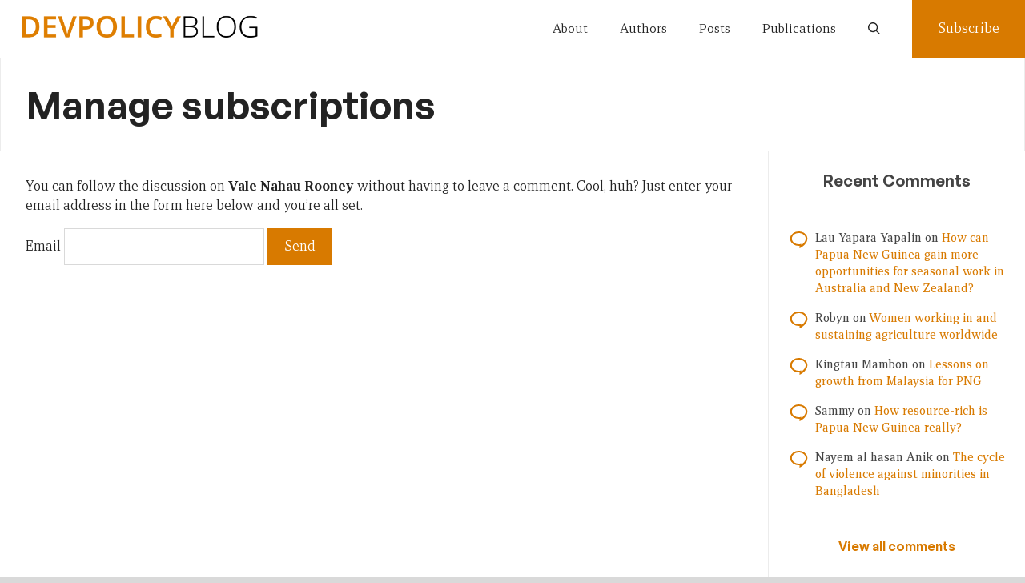

--- FILE ---
content_type: text/css
request_url: https://devpolicy.org/wp-content/themes/devpolicy/css/fonts.css?ver=6.9
body_size: 765
content:
/**
* @license
*
* Font Family: General Sans
* Designed by: Frode Helland
* URL: https://www.fontshare.com/fonts/general-sans
* © 2024 Indian Type Foundry
*
* General Sans Extralight 
* General Sans ExtralightItalic 
* General Sans Light 
* General Sans LightItalic 
* General Sans Regular 
* General Sans Italic 
* General Sans Medium 
* General Sans MediumItalic 
* General Sans Semibold 
* General Sans SemiboldItalic 
* General Sans Bold 
* General Sans BoldItalic 
* General Sans Variable (Variable font)
* General Sans VariableItalic (Variable font)

*
*/
@font-face {
  font-family: 'GeneralSans';
  src: url('/wp-content/themes/devpolicy/fonts/GeneralSans-Extralight.woff2') format('woff2'),
       url('/wp-content/themes/devpolicy/fonts/GeneralSans-Extralight.woff') format('woff'),
       url('/wp-content/themes/devpolicy/fonts/GeneralSans-Extralight.ttf') format('truetype');
  font-weight: 200;
  font-display: swap;
  font-style: normal;
}
@font-face {
  font-family: 'GeneralSans';
  src: url('/wp-content/themes/devpolicy/fonts/GeneralSans-ExtralightItalic.woff2') format('woff2'),
       url('/wp-content/themes/devpolicy/fonts/GeneralSans-ExtralightItalic.woff') format('woff'),
       url('/wp-content/themes/devpolicy/fonts/GeneralSans-ExtralightItalic.ttf') format('truetype');
  font-weight: 200;
  font-display: swap;
  font-style: italic;
}
@font-face {
  font-family: 'GeneralSans';
  src: url('/wp-content/themes/devpolicy/fonts/GeneralSans-Light.woff2') format('woff2'),
       url('/wp-content/themes/devpolicy/fonts/GeneralSans-Light.woff') format('woff'),
       url('/wp-content/themes/devpolicy/fonts/GeneralSans-Light.ttf') format('truetype');
  font-weight: 300;
  font-display: swap;
  font-style: normal;
}
@font-face {
  font-family: 'GeneralSans';
  src: url('/wp-content/themes/devpolicy/fonts/GeneralSans-LightItalic.woff2') format('woff2'),
       url('/wp-content/themes/devpolicy/fonts/GeneralSans-LightItalic.woff') format('woff'),
       url('/wp-content/themes/devpolicy/fonts/GeneralSans-LightItalic.ttf') format('truetype');
  font-weight: 300;
  font-display: swap;
  font-style: italic;
}
@font-face {
  font-family: 'GeneralSans';
  src: url('/wp-content/themes/devpolicy/fonts/GeneralSans-Regular.woff2') format('woff2'),
       url('/wp-content/themes/devpolicy/fonts/GeneralSans-Regular.woff') format('woff'),
       url('/wp-content/themes/devpolicy/fonts/GeneralSans-Regular.ttf') format('truetype');
  font-weight: 400;
  font-display: swap;
  font-style: normal;
}
@font-face {
  font-family: 'GeneralSans';
  src: url('/wp-content/themes/devpolicy/fonts/GeneralSans-Italic.woff2') format('woff2'),
       url('/wp-content/themes/devpolicy/fonts/GeneralSans-Italic.woff') format('woff'),
       url('/wp-content/themes/devpolicy/fonts/GeneralSans-Italic.ttf') format('truetype');
  font-weight: 400;
  font-display: swap;
  font-style: italic;
}
@font-face {
  font-family: 'GeneralSans';
  src: url('/wp-content/themes/devpolicy/fonts/GeneralSans-Medium.woff2') format('woff2'),
       url('/wp-content/themes/devpolicy/fonts/GeneralSans-Medium.woff') format('woff'),
       url('/wp-content/themes/devpolicy/fonts/GeneralSans-Medium.ttf') format('truetype');
  font-weight: 500;
  font-display: swap;
  font-style: normal;
}
@font-face {
  font-family: 'GeneralSans';
  src: url('/wp-content/themes/devpolicy/fonts/GeneralSans-MediumItalic.woff2') format('woff2'),
       url('/wp-content/themes/devpolicy/fonts/GeneralSans-MediumItalic.woff') format('woff'),
       url('/wp-content/themes/devpolicy/fonts/GeneralSans-MediumItalic.ttf') format('truetype');
  font-weight: 500;
  font-display: swap;
  font-style: italic;
}
@font-face {
  font-family: 'GeneralSans';
  src: url('/wp-content/themes/devpolicy/fonts/GeneralSans-Semibold.woff2') format('woff2'),
       url('/wp-content/themes/devpolicy/fonts/GeneralSans-Semibold.woff') format('woff'),
       url('/wp-content/themes/devpolicy/fonts/GeneralSans-Semibold.ttf') format('truetype');
  font-weight: 600;
  font-display: swap;
  font-style: normal;
}
@font-face {
  font-family: 'GeneralSans';
  src: url('/wp-content/themes/devpolicy/fonts/GeneralSans-SemiboldItalic.woff2') format('woff2'),
       url('/wp-content/themes/devpolicy/fonts/GeneralSans-SemiboldItalic.woff') format('woff'),
       url('/wp-content/themes/devpolicy/fonts/GeneralSans-SemiboldItalic.ttf') format('truetype');
  font-weight: 600;
  font-display: swap;
  font-style: italic;
}
@font-face {
  font-family: 'GeneralSans';
  src: url('/wp-content/themes/devpolicy/fonts/GeneralSans-Bold.woff2') format('woff2'),
       url('/wp-content/themes/devpolicy/fonts/GeneralSans-Bold.woff') format('woff'),
       url('/wp-content/themes/devpolicy/fonts/GeneralSans-Bold.ttf') format('truetype');
  font-weight: 700;
  font-display: swap;
  font-style: normal;
}
@font-face {
  font-family: 'GeneralSans';
  src: url('/wp-content/themes/devpolicy/fonts/GeneralSans-BoldItalic.woff2') format('woff2'),
       url('/wp-content/themes/devpolicy/fonts/GeneralSans-BoldItalic.woff') format('woff'),
       url('/wp-content/themes/devpolicy/fonts/GeneralSans-BoldItalic.ttf') format('truetype');
  font-weight: 700;
  font-display: swap;
  font-style: italic;
}
/**
* This is a variable font
* You can control variable axes as shown below:
* font-variation-settings: wght 700.0;
*
* available axes:
'wght' (range from 200.0 to 700.0
*/
@font-face {
  font-family: 'GeneralSans-Variable';
  src: url('/wp-content/themes/devpolicy/fonts/GeneralSans-Variable.woff2') format('woff2'),
       url('/wp-content/themes/devpolicy/fonts/GeneralSans-Variable.woff') format('woff'),
       url('/wp-content/themes/devpolicy/fonts/GeneralSans-Variable.ttf') format('truetype');
  font-weight: 200 700;
  font-display: swap;
  font-style: normal;
}
/**
* This is a variable font
* You can control variable axes as shown below:
* font-variation-settings: wght 700.0;
*
* available axes:
'wght' (range from 200.0 to 700.0
*/
@font-face {
  font-family: 'GeneralSans-VariableItalic';
  src: url('/wp-content/themes/devpolicy/fonts/GeneralSans-VariableItalic.woff2') format('woff2'),
       url('/wp-content/themes/devpolicy/fonts/GeneralSans-VariableItalic.woff') format('woff'),
       url('/wp-content/themes/devpolicy/fonts/GeneralSans-VariableItalic.ttf') format('truetype');
  font-weight: 200 700;
  font-display: swap;
  font-style: italic;
}
/**
 * @license
 *
 * Font Family: Recia
 * Designed by: Carlos de Toro
 * URL: https://www.fontshare.com/fonts/recia
 * © 2024 Indian Type Foundry
 *
 * Font Styles:
 * Recia Variable(Variable font)
 * Recia Variable Italic(Variable font)
 * Recia Light
 * Recia Light Italic
 * Recia Regular
 * Recia Italic
 * Recia Medium
 * Recia Medium Italic
 * Recia Semibold
 * Recia Semibold Italic
 * Recia Bold
 * Recia Bold Italic
 *
*/


/**
* This is a variable font
* You can controll variable axes as shown below:
* font-variation-settings: 'wght' 300.0 'wght' 700.0;
*
* available axes:

* 'wght' (range from 300.0 to 700.0)

* 'wght' (range from 300.0 to 700.0)

*/

@font-face {
  font-family: 'Recia-Variable';
  src: url('/wp-content/themes/devpolicy/fonts/Recia-Variable.woff2') format('woff2'),
       url('/wp-content/themes/devpolicy/fonts/Recia-Variable.woff') format('woff'),
       url('/wp-content/themes/devpolicy/fonts/Recia-Variable.ttf') format('truetype');
       font-weight: 300 700;
       font-display: swap;
       font-style: normal;
}


/**
* This is a variable font
* You can controll variable axes as shown below:
* font-variation-settings: 'wght' 300.0 'wght' 700.0;
*
* available axes:

* 'wght' (range from 300.0 to 700.0)

* 'wght' (range from 300.0 to 700.0)

*/

@font-face {
  font-family: 'Recia-Variable';
  src: url('/wp-content/themes/devpolicy/fonts/Recia-VariableItalic.woff2') format('woff2'),
       url('/wp-content/themes/devpolicy/fonts/Recia-VariableItalic.woff') format('woff'),
       url('/wp-content/themes/devpolicy/fonts/Recia-VariableItalic.ttf') format('truetype');
       font-weight: 300 700;
       font-display: swap;
       font-style: italic;
}


@font-face {
  font-family: 'Recia';
  src: url('/wp-content/themes/devpolicy/fonts/Recia-Light.woff2') format('woff2'),
       url('/wp-content/themes/devpolicy/fonts/Recia-Light.woff') format('woff'),
       url('/wp-content/themes/devpolicy/fonts/Recia-Light.ttf') format('truetype');
       font-weight: 300;
       font-display: swap;
       font-style: normal;
}


@font-face {
  font-family: 'Recia';
  src: url('/wp-content/themes/devpolicy/fonts/Recia-LightItalic.woff2') format('woff2'),
       url('/wp-content/themes/devpolicy/fonts/Recia-LightItalic.woff') format('woff'),
       url('/wp-content/themes/devpolicy/fonts/Recia-LightItalic.ttf') format('truetype');
       font-weight: 300;
       font-display: swap;
       font-style: italic;
}


@font-face {
  font-family: 'Recia';
  src: url('/wp-content/themes/devpolicy/fonts/Recia-Regular.woff2') format('woff2'),
       url('/wp-content/themes/devpolicy/fonts/Recia-Regular.woff') format('woff'),
       url('/wp-content/themes/devpolicy/fonts/Recia-Regular.ttf') format('truetype');
       font-weight: 400;
       font-display: swap;
       font-style: normal;
}


@font-face {
  font-family: 'Recia';
  src: url('/wp-content/themes/devpolicy/fonts/Recia-Italic.woff2') format('woff2'),
       url('/wp-content/themes/devpolicy/fonts/Recia-Italic.woff') format('woff'),
       url('/wp-content/themes/devpolicy/fonts/Recia-Italic.ttf') format('truetype');
       font-weight: 400;
       font-display: swap;
       font-style: italic;
}


@font-face {
  font-family: 'Recia';
  src: url('/wp-content/themes/devpolicy/fonts/Recia-Medium.woff2') format('woff2'),
       url('/wp-content/themes/devpolicy/fonts/Recia-Medium.woff') format('woff'),
       url('/wp-content/themes/devpolicy/fonts/Recia-Medium.ttf') format('truetype');
       font-weight: 500;
       font-display: swap;
       font-style: normal;
}


@font-face {
  font-family: 'Recia';
  src: url('/wp-content/themes/devpolicy/fonts/Recia-MediumItalic.woff2') format('woff2'),
       url('/wp-content/themes/devpolicy/fonts/Recia-MediumItalic.woff') format('woff'),
       url('/wp-content/themes/devpolicy/fonts/Recia-MediumItalic.ttf') format('truetype');
       font-weight: 500;
       font-display: swap;
       font-style: italic;
}


@font-face {
  font-family: 'Recia';
  src: url('/wp-content/themes/devpolicy/fonts/Recia-Semibold.woff2') format('woff2'),
       url('/wp-content/themes/devpolicy/fonts/Recia-Semibold.woff') format('woff'),
       url('/wp-content/themes/devpolicy/fonts/Recia-Semibold.ttf') format('truetype');
       font-weight: 600;
       font-display: swap;
       font-style: normal;
}


@font-face {
  font-family: 'Recia';
  src: url('/wp-content/themes/devpolicy/fonts/Recia-SemiboldItalic.woff2') format('woff2'),
       url('/wp-content/themes/devpolicy/fonts/Recia-SemiboldItalic.woff') format('woff'),
       url('/wp-content/themes/devpolicy/fonts/Recia-SemiboldItalic.ttf') format('truetype');
       font-weight: 600;
       font-display: swap;
       font-style: italic;
}


@font-face {
  font-family: 'Recia';
  src: url('/wp-content/themes/devpolicy/fonts/Recia-Bold.woff2') format('woff2'),
       url('/wp-content/themes/devpolicy/fonts/Recia-Bold.woff') format('woff'),
       url('/wp-content/themes/devpolicy/fonts/Recia-Bold.ttf') format('truetype');
       font-weight: 700;
       font-display: swap;
       font-style: normal;
}


@font-face {
  font-family: 'Recia';
  src: url('/wp-content/themes/devpolicy/fonts/Recia-BoldItalic.woff2') format('woff2'),
       url('/wp-content/themes/devpolicy/fonts/Recia-BoldItalic.woff') format('woff'),
       url('/wp-content/themes/devpolicy/fonts/Recia-BoldItalic.ttf') format('truetype');
       font-weight: 700;
       font-display: swap;
       font-style: italic;
}




--- FILE ---
content_type: text/css
request_url: https://devpolicy.org/wp-content/themes/devpolicy/style.css?ver=1753839080
body_size: 5877
content:
/*
 Theme Name:   devpolicy
 Theme URI:    https://futuretheory.co
 Description:  Custom theme developed for Devpolicy Blog by Futuretheory
 Author:       Futuretheory
 Author URI:   https://futuretheory.co
 Template:     generatepress
 Version:      0.1
*/
/* General */
body *{
	box-sizing: border-box;

}
a img{
	display:block;
}
.site-content .content-area{
	box-shadow: inset -0.5px 0 0 0 rgba(0, 0, 0, 0.15);
}
.page-hero{
	box-shadow: inset 0 -0.5px 0 0.5px rgba(0, 0, 0, 0.15);
}
.page-hero a:hover, .page-hero a:focus{
	text-decoration:none;
}
/* .entry-content .alignwide{
    margin-left: -32px;
    width: calc(100% + 64px);
    max-width: calc(100% + 64px);
} */
img.tableau-viz-fallback-image, p.tableau-viz-fallback-image-container {
    display: none;
}

#vizContainer, .vizContainer {
    min-height: 100px;
    margin-bottom: 20px;
}

p + #vizContainer, p + .vizContainer {
    margin-top: -16px;
}

#vizContainer iframe, .vizContainer iframe {
    width: 100% !important;
}

iframe.datawrapper-chart {
    margin-bottom: 1.5em;
}

img.datawrapper-chart-fallback-image {
    display: none;
}
.wp-block-button__link:hover{
	text-decoration:none;
}

#slb_viewer_wrap .slb_theme_slb_default .slb_data_title, #slb_viewer_wrap .slb_theme_slb_default .slb_group_status{
	font-family:Recia!important;
	font-size: 18px!important;
    font-weight: 600!important;
}





/* Header */

header .header-widget .button{
	padding:24px 32px;
}
.site-header{
	border-bottom: 0.5px solid #444!important;
}
.header-slider .slick-track{
	display:flex;
}
.header-slider .slider{
	height:unset;
}
.header-slider .slider .slider-container{
	display:grid;
	grid-template-columns:1fr 1fr;
	height:100%
}
.header-slider .slider .text{
	padding:32px 24px;
/* 	border-left: 0.5px solid #444; */
}
.header-slider .slider .text h2{
	font-size: 56px;
}
.header-slider .slider .text .date{
	text-transform: uppercase;
	font-family:GeneralSans;
	font-size: 14px;
	font-weight: 500;
	line-height: 150%; 
	margin-bottom:8px;
	color:var(--contrast-3);
}
.header-slider .slider .text .author{
	font-family: Recia;
	font-size: 16px;
	font-style: italic;
	font-weight: 500;
	line-height: 150%; 
	margin-bottom:56px;
	color:var(--contrast-3);
}
.header-slider .slider .image a img{
	display:block;
	object-fit: cover;
    height: 100%;
	width:100%;
	aspect-ratio: 1024 / 608;
    object-position: top;
}
.slider-nav{
	border-top: 0.5px solid rgba(0, 0, 0, 0.15);
}

.slider-nav a{
	padding:16px 24px;
	font-family:GeneralSans;
	font-size: 20px;
	font-weight: 600;
	line-height: 130%;
	box-shadow: inset -1px 0 0 0 rgba(0, 0, 0, 0.15);
	color:var(--contrast-3);
}
.slider-nav a:hover{
	background: radial-gradient(ellipse 100% 100% at center bottom, rgba(216,122,0,0.5550595238095238) 0%, rgba(227,159,71,0.6054796918767507) 20%, rgba(235,187,125,0.577468487394958) 30%, rgba(255,255,255,1) 60%);
	color: var(--accent);
}

.slider-nav a.slick-current .nav-button, .slider-nav a:hover .nav-button{
	color: var(--accent);
}
.slider-nav .slick-track{
	display: grid;
    grid-template-columns: 1fr 1fr 1fr 1fr;
}
.slider-nav .slick-track:before, .slider-nav .slick-track:after{
	content:none;
}
/* Sidebar */
.widget-area .inside-right-sidebar .widget{
	margin-bottom:0;
}
.widget-area .inside-right-sidebar .widget:has(h4){
	border-top:0.5px solid var(--contrast-4);
	border-bottom:0.5px solid var(--contrast-4);
}
.widget-area .inside-right-sidebar .widget:has(h5){
	padding-top:0;
}
.widget-area .inside-right-sidebar .widget:last-child{
	border-bottom:0.5px solid var(--contrast-4);
}
.widget-area .inside-right-sidebar .widget:has(h4){
	background:#F4F4F4;
	background:#E0E0E0;
}
.wp-block-latest-comments__comment-meta{
	font-size:14px;
	font-weight:500;
	color:var(--contrast-3);
	line-height: 150%;
	position:relative;
	padding-left:34px;
	cursor:text;
}

.wp-block-latest-comments__comment-meta:before{
    content: "";
    width:26px;
	height:24px;
	background-image:url("/wp-content/themes/devpolicy/img/comment.svg");
    margin: 0;
    position: absolute;
    top: 0;
    left: 0;
}
.widget .wp-block-latest-comments__comment-meta .wp-block-latest-comments__comment-author{
	color:var(--contrast-3); 
	pointer-events:none;
	
}
.wp-block-latest-comments__comment-meta .wp-block-latest-comments__comment-link{
	cursor:pointer;
}
.eo-events.eo-events-widget .eo-event-future{
	color: var(--contrast-3);
	text-align: center;
	font-family: "GeneralSans";
	font-size: 14px;
	font-style: normal;
	font-weight: 500;
	line-height: 150%; 
	margin-bottom:20px;
}
.eo-events.eo-events-widget .eo-event-future div{
	margin-top:4px;
}
.eo-events.eo-events-widget .eo-event-future a{
	font-size: 16px;
	font-weight: 600;
	line-height: 130%; 
	color:var(--accent); 	
	text-transform: uppercase;
}
.mobile-menu-control-wrapper .menu-toggle, .mobile-menu-control-wrapper .menu-toggle:hover, .mobile-menu-control-wrapper .menu-toggle:focus, .has-inline-mobile-toggle #site-navigation.toggled{
	background:transparent;
}

/* Footer */
.footer-widgets-container .inside-footer-widgets .footer-widget-1{
	flex:8 1 0;
}
.footer-widgets-container .inside-footer-widgets .footer-widget-1 .wp-block-button__link{
	border-width: 1px;
	background-color:transparent;
}
.footer-widgets-container .inside-footer-widgets .footer-widget-1 .wp-block-button__link:hover{
	border-color: var(--accent);
	background-color:var(--accent);
	color:#fff;
}
.footer-widgets-container .inside-footer-widgets .footer-widget-2{
	flex:3 1 0;
}
.footer-widgets-container .inside-footer-widgets .footer-widget-2 .inner-padding{
	padding-left:90px;
}
.footer-widgets-container .inside-footer-widgets .footer-widget-3{
	flex:3 1 0;
}

.footer-widgets-container .inside-footer-widgets .footer-widget-4{
	flex:2 1 0;
}


.footer-widgets-container .inside-footer-widgets div:not(:first-child){
	font-family: "GeneralSans";
	font-size: 14px;
	line-height: 150%; 
}

.site-info .inside-site-info{
	font-family: "GeneralSans";
	font-size: 14px;
	font-style: normal;
	line-height: 150%;
	justify-content: flex-start;
	flex-wrap: wrap;
}


/* 404 page */
.error404 .site-main .inside-article{
	padding:32px 24px;
}




/* Home blog page */
.home.blog .site-content{
	padding:0;
	box-shadow:0 0.5px 0 0.5px rgba(0, 0, 0, 0.15);
}
.home.blog .site-content .is-right-sidebar{
/* 	box-shadow: 0.5px 0 0 0 rgba(0, 0, 0, 0.15); */
}
.home.blog .site-content .content-area{
	
}
.home.blog .site-content .content-area .placeholder{
	padding:32px 24px;
	box-shadow: inset -0.5px -0.5px 0 0 rgba(0, 0, 0, 0.15);
}
.home.blog .site-content .content-area .placeholder .banner{
	background:var(--accent);
	height: 90px;
	width:100%;
}
.site-content .site-main:has(> .post-card){
	display:grid;
	grid-template-columns:1fr 1fr 1fr;	
	overflow:hidden;
}

.site-content .site-main > .post-card{
	padding:24px;
	position: relative;
	background-color: #fff;
	margin-bottom:0;
	box-shadow:inset -0.5px -0.5px 0 0px rgba(0, 0, 0, 0.15);
}

.site-content .site-main > .post-card:before,
.site-content .site-main > .post-card:after {
    content: '';
    position: absolute;
	background-color: var(--contrast-4); 
    z-index: 1;
}
/* .site-content .site-main > .post-card:after{
  width: 100vw;
  height: 0.5px;
  left: 0;
  bottom: 0.5px;
}
.site-content .site-main > .post-card:before{
  width: 0.5px;
  height: 100vh;
  right: -0.5px;
  top: 0;
} */
/* .site-content .site-main > .post-card:after{
	inline-size: 100vw;
  	block-size: 1px;
  	inset-inline-start: 0;
  	inset-block-start: 0;
}
.site-content .site-main > .post-card:before{
	inline-size: 1px;
  	block-size: 100vh;
  	inset-block-start: 0;
  	inset-inline-start: 0;
} */
.site-content .site-main > .post-card .post-image{
	margin-bottom:16px;
}
.site-content .site-main > .post-card .post-image a img, .post-container .post-card .post-image a img{
	display:block;
	aspect-ratio: 702 / 455;
    object-fit: cover;
}

.site-content .site-main > .post-card .post-date{
	font-family: "GeneralSans";
	font-size: 14px;
	font-style: normal;
	font-weight: 500;
	line-height: 150%; 
	text-transform: uppercase;
	color:var(--contrast-3);
}
.site-content .site-main > .post-card .post-title{
	font-family: "GeneralSans";
	font-size: 20px;
	font-style: normal;
	font-weight: 600;
	line-height: 130%;	
	margin:8px 0 16px;
}
.site-content .site-main > .post-card .post-title a{
	color:var(--contrast);
}
.site-content .site-main > .post-card .post-title a:hover{
	color:var(--accent);
}
.site-content .site-main > .post-card .post-author{
	font-size: 14px;
	font-style: italic;
	font-weight: 500;
	color:var(--contrast-3);
}
.content-area .more-post{
	padding:16px 0;
	display: flex;
    justify-content: center;
	box-shadow:inset -0.5px 0 0 0 rgba(0, 0, 0, 0.15)
}
.content-area .more-post:has(.facetwp-hidden){
	display:none;
}
.content-area .more-post a{
	text-align:center;
	font-family: "GeneralSans";
	font-size: 16px;
	font-weight: 600;
	line-height: 150%; 
	text-decoration-line: underline;
	text-underline-offset: 4px;
}
.content-area .more-post .facetwp-facet{
	margin-bottom:0;
}
.content-area .more-post .facetwp-facet button{
	color: #D87A00;
	padding:0;
    background-color: transparent ;
	font-family: "GeneralSans";
	font-weight: 600;
	line-height: 150%; 
	text-decoration-line: underline;
	text-underline-offset: 4px;
	border:none;
}
.content-area .more-post .facetwp-facet button:hover{
	 color: var(--contrast-2);
}
   
/* Single Post Page */
.site-content{
	box-shadow: 0 0.5px 0 0.5px rgba(0, 0, 0, 0.15);
}
.single .content-area{
	max-width:848px;
	margin:0 auto;
	border-left:0.5px solid var(--contrast-4);
	border-right:0.5px solid var(--contrast-4);
}
.single .inside-article .entry-header{
	padding:24px;
}
.single-post .inside-article .entry-header .date{
	font-family: "GeneralSans";
	font-size: 14px;
	font-style: normal;
	font-weight: 500;
	line-height: 150%;
	text-transform: uppercase;
	margin-top:16px;
	color:var(--contrast-3);
}
.single-post .inside-article .entry-header h1{
	font-size: 48px;
	font-style: normal;
	font-weight: 600;
	line-height: 120%; 
}
.single-post .inside-article .author-box-top{
	display:flex;
	flex-wrap:wrap;
}
.single-post .inside-article .author-box-top .author{
	display:flex;
	padding:0 0 16px 24px;
	align-items: center;
	flex-basis: 50%;
}

.author .author-title{
	font-family: "GeneralSans";
	font-size: 16px;
	font-style: normal;
	font-weight: 600;
	line-height: 130%;
	color: var(--accent);
	margin-bottom:4px;
}
.author .author-position{
	font-family: Recia;
	font-size: 14px;
	font-style: normal;
	font-weight: 500;
	line-height: 130%; 
	margin-bottom:0;
}
.author .data-image{
	display: flex;
    align-items: center;
}
.single-post .inside-article .author-box-top .author img{
	border-radius:100px;
	margin-right:16px;
}
.single-post .inside-article .featured-image{
	margin-bottom:24px;

}
.single-post .inside-article .featured-image .meta-image{
	line-height:1.5;
	text-align:center;
	font-style:italic;
    font-size: 15px;
    margin-top: 8px;
}
.single-post .inside-article .featured-image img{
	width:100%;
	height:auto;
}
.single .inside-article .entry-content{
	margin:24px;
}
.single-post .inside-article .pdf{
	padding:16px 24px;
	text-align:center;
	display: flex;
    align-items: center;
    justify-content: center;
}
.single .inside-article .entry-footer{
	margin:24px;
}
.single .inside-article .entry-footer h5{
	margin-bottom:12px;
}
.meks_ess .meks_ess-item:before{
	color:var(--contrast);
}
.single .inside-article .tags{
	display:flex;
	gap:8px;
	margin-bottom:24px;
	flex-wrap: wrap;
}
.single .inside-article .tag{
	padding:4px 8px;
	background:var(--base);
	font-family: "GeneralSans";
	font-size: 14px;
	font-weight: 600;
	line-height: 150%;
	transition:all .1s ease-in-out;
}
.single .inside-article .tag a{
	color:var(--contrast);
}
.single .inside-article .tag:has(a:hover){
	background:linear-gradient(to right,rgba(0,0,0,.1) 0,rgba(0,0,0,.1) 100%);
}
.single-post .inside-article .contributors h4, .single-post .comments-area h4{
	padding:16px 24px;
	margin:0;
	border-top:0.5px solid var(--contrast-4);
}

.single-post .inside-article .contributors .authors{
	padding:0 24px;
	display:grid;
	gap:16px;
}
.single-post .inside-article .contributors .authors .author{
	display:flex;
	gap:24px;
	align-items: center;
}
.single-post .inside-article .contributors .authors .author .data-entry-content p{
	font-family: Recia;
	font-size: 16px;
	font-weight: 400;
	line-height: 150%; 
	margin-bottom:0;
}
.author .data-image img{
	border-radius: 100px;
	max-width:unset;
}
.single-post .inside-article .authors .author .author-links{
	margin-top:8px;
	display: flex;
} 
.single-post .inside-article .authors .author .author-links a{
	color:var(--accent);
	font-size:18px;
	height:18px;
	width:18px;
	margin-right:8px;
}
.single-post .inside-article .authors .author .author-links a:hover, .single-post .inside-article .authors .author .author-links a:focus{
	text-decoration:none;
}
.single-post .inside-article .authors .author .author-links a:hover{
	color:var(--accent-2);
}
/* Comment section */
.comment-navigation .nav-previous a, .comment-navigation .nav-next a{
    font-family: "GeneralSans";
    font-weight: 600;
	margin-left:24px;
	display: flex;
    align-items: center;
}
.comment-navigation .nav-previous a svg, .comment-navigation .nav-next a svg{
	width: 12px;
    height: 12px;
    fill: var(--accent-2);
}
.comment-navigation .nav-previous a svg{
	margin-right:4px;
}
.comment-navigation .nav-next a svg{
	margin-left:4px;
}


ol.comment-list{
	margin-bottom:0;
}
.comment-form #author, .comment-form #email, .comment-form #url{
	display: block;
    width: 33.33%;
    float: left;
	padding-right:16px;
}
.comment-form-cookies-consent{
	display:block;
}
.comment-list .comment:not(:last-child){
	border-bottom:0.5px solid var(--contrast-4);
}
.comment-list .comment-body{
	padding:24px;
	color:var(--contrast-3);
}
.comment-list .comment-content {
    display: block;
    clear: both;
	border:none;
    margin: 16px 0 0 60px;
	padding:0;
    position: relative;
}
.comment-body .comment-meta .comment-metadata{
	font-size:15px;
	font-family: "GeneralSans";
}
.comment-body .comment-meta .comment-metadata .comment-author{
	font-family: "GeneralSans";
	font-weight: 600;
}
.comment-body .comment-meta .comment-metadata a:has(time){
	color:var(--contrast-3);
	pointer-events:none;

}
.comment .children{
	margin-top: 0;
	padding-left: 0;
	border-left:none;
	border-top:0.5px solid rgba(0,0,0,.05);
}
.comment-list .children .comment{
	border:none;
}
.comment .children .comment-body{
	
}
.comment-form-comment textarea{
	border-color: var(--contrast-4);
}
.depth-1.parent>.children{
	border-bottom:none;
}
.comment-respond form{
	padding:0 24px 24px;
}
.mc4wp-checkbox-wp-comment-form input{
	margin-right:8px;
	margin-bottom:0;
}
.comment-form .form-submit .submit{
	margin:16px 0 0;
}
input#subscribe-reloaded, .mc4wp-checkbox-wp-comment-form input{
	margin-right: .5em!important;
}


/* Related Posts && Upcoming Events Section*/
.related-posts h4,.upcoming-events h4{
	padding:16px 24px;
	margin-bottom:0;
 	border-bottom:0.5px solid var(--contrast-4); 
	border-top:0.5px solid var(--contrast-4);
}
.related-posts .post-container, .upcoming-events .event-container{
    display: grid;
    grid-template-columns: 1fr 1fr 1fr;
	overflow:hidden;
}
.related-posts .post-container .post-card, .upcoming-events .event-container .event-card{
	padding:24px;
	position:relative;
}
.related-posts .post-container .post-card:before, .upcoming-events .event-container .event-card:before{
	width: 0.5px;
	height: 100vh;
	right: -0.5px;
	top: 0;
}
.related-posts .post-container .post-card:after, .upcoming-events .event-container .event-card:after{
	width: 100vw;
    height: 0.5px;
    left: 0;
    bottom: -0.5px;
}
.related-posts .post-container .post-card:before, .upcoming-events .event-container .event-card:before, .related-posts .post-container .post-card:after, .upcoming-events .event-container .event-card:after{
   content: '';
   position: absolute;
   background-color: var(--contrast-4);
   z-index: 1;
}

.related-posts .post-container .post-card .post-title, .upcoming-events .event-container .event-card .event-name{
	font-family: "GeneralSans";
	font-size: 20px;
	font-weight: 600;
	line-height: 130%; 
	margin-bottom:8px;
}
.related-posts .post-container .post-card .post-date, .upcoming-events .event-container .event-card .event-date{
	margin-bottom:8px;
	margin-top:8px;
	font-family:"GeneralSans";
}
.related-posts .post-container .post-card .post-title a, .upcoming-events .event-container .event-card .event-name a{
	color:var(--contrast);
}
.related-posts .post-container .post-card .post-title a:hover, .upcoming-events .event-container .event-card .event-name a:hover{
	color:var(--accent);
}
.related-posts .post-container .post-card .post-author, .upcoming-events .event-container .event-card .event-venue{
	font-weight:500;
	font-style:italic;
}
.upcoming-events .event-container .event-card .event-image img{
	display: block;
    aspect-ratio: 702 / 455;
    object-fit: cover;
}


/* Single Event Page*/

.single-event .featured-image img {
    width: 100%;
    height: auto;
}
.single-event .entry-header{
	padding:24px;
}
.single-event .entry-header h2{
	font-size: 48px;
	line-height: 120%;
	margin-bottom:16px;
}
.single-event .entry-header .author{
	font-style: italic;
	color:var(--contrast-3);
	font-weight:500;
}
.single-event .entry-header .author a{
/* 	text-decoration-line: underline;
	color:var(--contrast-3); */
}
.single-event .entry-header .author a:hover{
	color:var(--accent);
}
.single-event .entry-content{
	border-bottom:0.5px solid var(--contrast-4); 
	border-top:0.5px solid var(--contrast-4);
	margin:0;
	padding:24px;
}
.single-event .entry-content .eventorganiser-event-meta ul{
	list-style:none;
	margin-left:0;
	margin-bottom:32px;		
}
.single-event .entry-content .eventorganiser-event-meta{
	margin-bottom:32px;	
}
.single-event .eventorganiser-event-meta .eo-event-meta li{
	cursor:text;
}
.single-event .eventorganiser-event-meta .eo-event-meta li a{
	color:var(--contrast);
	pointer-events:none;
}
.single-event .entry-content hr{
	display:none;
}
.single-event .entry-footer{
	margin:24px;
}
.single-event .entry-footer h5{
	margin-bottom:12px;
}

/* Single Publication Page*/
.single-publications .entry-header .date{
	font-family: "GeneralSans";
	font-size: 14px;
	font-weight: 500;
	line-height: 150%;
	text-transform: uppercase;
	margin-bottom:16px;
	color:var(--contrast-3);
}
.single-publications .entry-header h2{
	font-size: 48px;
	line-height: 120%;
	margin-bottom:16px;
}
.single-publications .entry-header .sub-heading{
	margin-bottom:8px;
	font-family: "GeneralSans";
	font-weight: 500;
	color:var(--contrast-3);
}
.single-publications .entry-header .authors{
	color:var(--contrast-3);
}
.single-publications .publication-link{
	padding:16px 0;
	text-align:center;
	border-bottom:0.5px solid var(--contrast-4); 
	color: var(--accent);
	font-family: "GeneralSans";
	font-size: 16px;
	font-weight: 600;
	line-height: 150%; 
}
.single-publications .publication-link a{
/* 	text-decoration-line: underline;
	text-underline-offset: 2px; */
}
.single-publications .entry-content h5{
	margin-bottom:8px;
}
/*  Publication Archive Page*/

.post-type-archive-publications .page-hero h1{
	margin-bottom:16px;
}
.post-type-archive-publications .page-hero .inside-page-hero{
	max-width:900px;
	margin-left:0;
}
.post-type-archive-publications .page-hero .blurb a{
/* 	text-decoration:underline; */
}
.post-type-archive-publications .page-hero .blurb p:last-child{
	margin-bottom:0;
}
.post-type-archive-publications .site-main{
	display:grid;
	grid-template-columns:1fr 1fr 1fr;	
	overflow:hidden;
}
.publication-card{
	padding:32px 24px;
	position: relative;
	background-color: #fff;
	box-shadow: inset -0.5px -0.5px 0 0px rgba(0, 0, 0, 0.15);
}
.publication-card .publication-type{
	display: flex;
	background: var(--base);
	padding: 4px 8px;
	width:fit-content;
	color: #000;
	font-family: "GeneralSans";
	font-size: 14px;
	font-weight: 600;
	margin-bottom:8px;
}
.publication-card h4{
	margin-bottom:8px;
}
.publication-card h4 a{
	color:var(--contrast);
}
.publication-card h4 a:hover{
	color:var(--accent);
}
.publication-card .publication-author{
	color: var(--contrast-3);
	font-size: 14px;
	font-style: italic;
	font-weight: 500;

}
.publication-card .publication-date{
	font-family: "GeneralSans";
	font-size: 14px;
	font-weight: 500;
	line-height: 150%;
	text-transform: uppercase;
	color: var(--contrast-3);
	margin-bottom:16px;
}
/* .publication-card:before,
.publication-card:after {
     content: '';
     position: absolute;
     background-color: var(--contrast-3);
     z-index: 1;
}
.publication-card:after{
	width: 100vw;
    height: 0.5px;
    left: 0;
    bottom: 0.5px;
}
.publication-card:before{
	width: 0.5px;
	height: 100vh;
	right: -0.5px;
	top: 0;
} */
.post-type-archive-publications .filter-container{
	padding:36px 24px;
 	border-bottom:0.5px solid var(--contrast-4); 
	font-family:"GeneralSans";
	font-size: 16px;
	font-weight: 500;
	line-height: 130%;
}
.post-type-archive-publications .filter-container .filters{
    display:flex;
	align-items: center;
    flex-direction: row;
    flex-wrap: wrap;
    justify-content: space-between;
}
.post-type-archive-publications .filter-container select{
	background: #fff;
	border-color:rgba(0, 0, 0, 0.15);
	padding:12px;
	font-family:"GeneralSans";
	font-size: 16px;
	font-weight: 500;
	line-height: 130%;
	max-width:200px;
}
.post-type-archive-publications .filter-container .results-count-sorting{
	display:flex;
	align-items: center;
    flex-direction: row;
    flex-wrap: wrap;
    justify-content: space-between;
}
.post-type-archive-publications .filter-container .facetwp-facet{
	margin-bottom:24px;
}
.post-type-archive-publications .filter-container .results-count-sorting .facetwp-facet{
	margin-bottom:0;
}

.post-type-archive-publications .filter-container .facetwp-type-sort select{
	padding: 2px 8px;
}

/* Single Page */


.page .page-hero h1{
	margin-bottom:0;
}
.page .page-hero .blurb{
	margin-top:16px;
}
.page .page-hero .blurb p:last-child{
	margin-bottom:0;
}
/* Archive (tag) headers Shak */

.tag-description-full {
    width: 100%;
    background: #f8f8f8;
    padding: 30px 20px;
    margin-bottom: 40px;
    border-bottom: 1px solid #ddd;
}

.tag-description-full .inside-container {
    max-width: 1200px;
    margin: 0 auto;
    font-size: 1.1rem;
    color: #444;
    text-align: center;
}


/* Authors Archive Page */

.alphabetical-initials-list ul {
    list-style: none;
    margin: 0;
    display: inline-block;
    width: 100%;
}
.alphabetical-initials-list ul li{
    display: inline-block;
    float: left;
    margin-right: 8px;
	font-family: "GeneralSans";
	font-weight: 600;
}
.alphabetical-initials-list ul li a{
/* 	text-decoration-line: underline; */
}
ul.all-authors-list{
	column-count:3;
	list-style: none;
	margin: 0;
}
ul.all-authors-list li{
	font-weight: 500;
	line-height: 180%;
}
.futuretheory-all-authors .search-by-last-name{
	margin:32px 0;
}

.futuretheory-all-authors .search-again-container{
	margin-bottom:32px;
	font-family: "GeneralSans";
	font-weight: 600;
}
.futuretheory-all-authors .search-again-container a{
	display: flex;
    align-items: center;
}
.futuretheory-all-authors .search-again-container svg{
	width:12px;
	height:12px;
	fill: var(--accent-2);
	margin-right:4px;
}

/* Single Authors Page */

.archive.author .page-hero .inside-page-hero{
	display:grid;
	grid-template-columns:3fr 1fr;
	grid-gap: 48px;
	align-items: center;
}
.archive.author .page-hero .inside-page-hero .author-links{
	margin-top:16px;
	display:flex;
}
.archive.author .page-hero .inside-page-hero .author-links a{
	color: var(--contrast);
	margin-right:16px;
}
.archive.author .page-hero .inside-page-hero .author-links a svg{
	display:block;
}
.archive.author .page-hero .inside-page-hero .author-links a:hover{
	color: var(--accent);
}
.archive.author .page-hero .inside-page-hero .image{
	padding-left:24px;
}
.archive.author .page-hero .inside-page-hero .text{
	max-width:614px;
}
.archive.author .page-hero .inside-page-hero .text h1{
	margin-bottom:16px;
}
.archive.author .page-hero .inside-page-hero .text p{
	margin-bottom:0;
	color: var(--contrast-3);
}

/* Post Archive Page */
.page-id-85596 .inside-page-hero h1{
	padding:32px 24px;
	border-bottom:0.5px solid var(--contrast-4); 
}

.inside-page-hero .filter{
	padding:32px 24px;
	display: flex;
    align-items: center;
    justify-content: space-between;
	font-family:"GeneralSans";
	font-weight:500;
}
.inside-page-hero .filter .facetwp-facet{
	margin-bottom:0;
	max-width:100%;
}
.facetwp-facet-post_cate .fs-wrap{
	width:380px;
	max-width:100%;
}
.facetwp-facet-post_cate .fs-wrap.multiple .fs-option.selected .fs-checkbox i{
	background-color:var(--accent);
}
.facetwp-facet-post_cate .fs-label-wrap .fs-label{
	padding:12px 16px;
}

/* Single Page Template*/
.page .inside-article .entry-content{
	margin:32px;
}
.page .inside-article .entry-content a{
/* 	text-decoration:underline;
	text-underline-offset:4px; */
}
.page .inside-article .entry-content h2:not(:first-child){
	margin-top:32px;
}
.page:not(.page-id-85596) .page-hero .inside-page-hero{
	max-width:900px;
	margin-left:0;
}
/* Subscribe page */

#mc_embed_signup .mc-field-group{
	margin-bottom:24px;
	display: flex;
    flex-direction: column;
}
#mc_embed_signup .input-group ul{
	list-style:none;
	margin:18px 0 0;
}
#mc_embed_signup .input-group ul li label{
	padding-left:8px;
}

#mc_embed_signup .mc-field-group input{
	max-width:600px;
}


/*  Search Result Page*/

.search-results .page-hero h1{
	margin-bottom:16px;
}
.search-results .page-hero .inside-page-hero{
	max-width:900px;
	margin-left:0;
}
.search-results .page-hero .blurb a{
/* 	text-decoration:underline; */
}
.search-results .page-hero .blurb p:last-child{
	margin-bottom:0;
}
.search .search-container{
	padding: 36px 24px;
    border-bottom: 0.5px solid var(--contrast-4);
    font-family: "GeneralSans";
    font-size: 16px;
    font-weight: 500;
    line-height: 130%;
}
.search-results .site-main{
	display:grid;
	grid-template-columns:1fr 1fr 1fr;	
	overflow:hidden;
}
.result-card{
	padding:32px 24px;
	position: relative;
	background-color: #fff;
	box-shadow: inset -0.5px -0.5px 0 0px rgba(0, 0, 0, 0.15);
}
.result-card .result-type{
	display: flex;
	background: var(--base);
	padding: 4px 8px;
	width:fit-content;
	color: #000;
	font-family: "GeneralSans";
	font-size: 14px;
	font-weight: 600;
	margin-bottom:8px;
}
.result-card h4{
	margin-bottom:8px;
}
.result-card h4 a{
	color:var(--contrast);
}
.result-card h4 a:hover{
	color:var(--accent);
}
.result-card .result-author{
	color: var(--contrast-3);
	font-size: 14px;
	font-style: italic;
	font-weight: 500;
	margin-bottom:8px;
}
.result-card .result-date{
	font-family: "GeneralSans";
	font-size: 14px;
	font-weight: 500;
	line-height: 150%;
	text-transform: uppercase;
	color: var(--contrast-3);

}


/*  All Comment Page*/
.page .inside-article .entry-content:has(.futuretheory-all-comments){
	margin:0;
}
.futuretheory-all-comments .comment-container{
	padding:20px 24px;
	border-bottom:0.5px solid var(--contrast-4);
}
.futuretheory-all-comments .comment-card{
	display:grid;
	grid-template-columns:56px 1fr;
	grid-gap:16px;
}
.futuretheory-all-comments .comment-card .comment-avatar img{
	border-radius:56px;
}
.futuretheory-all-comments .comment-card .comment-text h5{
	margin-bottom:8px;
}
.futuretheory-all-comments .comment-card .comment-text > a{
	font-family: "GeneralSans";
}
.futuretheory-all-comments .comment-card .comment-text .comment{
	margin-top:8px;
}
.futuretheory-all-comments .pagination{
	padding:24px;
	display: flex;
	justify-content: space-between;
	font-family: "GeneralSans";
	border-bottom:0.5px solid var(--contrast-4);
	align-items: center;
}
.futuretheory-all-comments .pagination h6{
	margin-bottom:0;
	font-weight:500;
}
.futuretheory-all-comments .pagination .button{
	padding:12px 24px;
}
/*  Event Publication Single Page*/
/*  adding event publications - The ICT Shak*/
.event-presentation-entry-content-left{
float:left;
width:60%;

}
.event-presentation-entry-content-right{
float:left;
width:40%;
padding-left:10px;

}

.event-publication-header-details{
padding: 24px;
border-bottom: 0.5px solid var(--contrast-4);
border-top: 0.5px solid var(--contrast-4);
}
.clearfix::after {
  content: "";
  display: table;
  clear: both;
}
/*  Event Publication Archive Page*/
/*  adding event publications - The ICT Shak*/

.post-type-archive-event-publication .page-hero h1{
	margin-bottom:16px;
}
.post-type-archive-event-publication .page-hero .inside-page-hero{
	max-width:900px;
	margin-left:0;
}
.post-type-archive-event-publication .page-hero .blurb a{
/* 	text-decoration:underline; */
}
.post-type-archive-event-publication .page-hero .blurb p:last-child{
	margin-bottom:0;
}
.post-type-archive-event-publication .site-main{
	display:grid;
	grid-template-columns:1fr 1fr 1fr;	
	overflow:hidden;
}
.event-publication-card{
	padding:32px 24px;
	position: relative;
	background-color: #fff;
	box-shadow: inset -0.5px -0.5px 0 0px rgba(0, 0, 0, 0.15);
}
.event-publication-card .publication-type{
	display: flex;
	background: var(--base);
	padding: 4px 8px;
	width:fit-content;
	color: #000;
	font-family: "GeneralSans";
	font-size: 14px;
	font-weight: 600;
	margin-bottom:8px;
}
.event-publication-card h4{
	margin-bottom:8px;
}
.publication-card h4 a{
	color:var(--contrast);
}
.event-publication-card h4 a:hover{
	color:var(--accent);
}
.event-publication-card .publication-author{
	color: var(--contrast-3);
	font-size: 14px;
	font-style: italic;
	font-weight: 500;

}
.event-publication-card .publication-date{
	font-family: "GeneralSans";
	font-size: 14px;
	font-weight: 500;
	line-height: 150%;
	text-transform: uppercase;
	color: var(--contrast-3);
	margin-bottom:16px;
}
/* .event-publication-card:before,
.event-publication-card:after {
     content: '';
     position: absolute;
     background-color: var(--contrast-3);
     z-index: 1;
}
.event-publication-card:after{
	width: 100vw;
    height: 0.5px;
    left: 0;
    bottom: 0.5px;
}
.event-publication-card:before{
	width: 0.5px;
	height: 100vh;
	right: -0.5px;
	top: 0;
} */
.post-type-archive-event-publication .filter-container{
	padding:36px 24px;
 	border-bottom:0.5px solid var(--contrast-4); 
	font-family:"GeneralSans";
	font-size: 16px;
	font-weight: 500;
	line-height: 130%;
}
.post-type-archive-event-publication .filter-container .filters{
    display:flex;
	align-items: center;
    flex-direction: row;
    flex-wrap: wrap;
    justify-content: space-between;
}
.post-type-archive-event-publication .filter-container select{
	background: #fff;
	border-color:rgba(0, 0, 0, 0.15);
	padding:12px;
	font-family:"GeneralSans";
	font-size: 16px;
	font-weight: 500;
	line-height: 130%;
	max-width:200px;
}
.post-type-archive-event-publication .filter-container .results-count-sorting{
	display:flex;
	align-items: center;
    flex-direction: row;
    flex-wrap: wrap;
    justify-content: space-between;
}
.post-type-archive-event-publication .filter-container .facetwp-facet{
	margin-bottom:24px;
}
.post-type-archive-event-publication .filter-container .results-count-sorting .facetwp-facet{
	margin-bottom:0;
}

.post-type-archive-event-publication .filter-container .facetwp-type-sort select{
	padding: 2px 8px;
}

/* Responsiveness */

@media (max-width: 1200px){ 

	.site-content .site-main:has(> .post-card), .post-type-archive-publications .site-main, .search-results .site-main{
		grid-template-columns: 1fr 1fr;
	}
	.footer-widgets-container .inside-footer-widgets .footer-widget-2 .inner-padding{
		padding-left:40px;
	}

}
@media (max-width: 1024px){ 
	.nav-float-right .header-widget{
		display:none;
	}
	.header-slider .slider .slider-container{
		grid-template-columns: 1fr;
	}
	.slider-nav .slick-track{
		grid-template-columns: 1fr 1fr;
	}
	.slider-nav a{
		width:unset!important;
		padding:24px;
		box-shadow: inset -1px -1px 0 0 rgba(0, 0, 0, 0.15);
	}
	.header-slider .slider .text .author{
		margin-bottom:0;
	}
	.header-slider .slider .image{
		grid-row:1/2;
	}
	.header-slider .slider .image a img{
		width:100%;
	}
	.container .site-content .content-area{
		width: auto;
	}
	.is-left-sidebar.sidebar, .is-right-sidebar.sidebar {
        width: auto;
        order: initial;
    }
	.site-content {
        flex-direction: column;
    }
}
@media (max-width: 848px){ 
	.related-posts .post-container, .upcoming-events .event-container{
		grid-template-columns: 1fr 1fr;
	}
	.single-publications .entry-header h2, .single-post .inside-article .entry-header h1, .single-event .entry-header h2{
		font-size:36px;
		line-height:40px;
	}
}
@media (max-width: 768px){ 
	.footer-widgets-container .inside-footer-widgets .footer-widget-2 .inner-padding{
		padding-left:0;
	}
	.footer-bar-active .site-info .inside-site-info{
		flex-direction:row;
		text-align:left;
	}
	.separate-containers .inside-article, .separate-containers .comments-area, .separate-containers .page-header, .separate-containers .paging-navigation, .one-container .site-content, .inside-page-header{
		padding:0;
	}
	ul.all-authors-list{
		column-count: 2;
	}
	.archive.author .page-hero .inside-page-hero{
    	grid-template-columns: 2fr 1fr;
    	grid-gap: 0;
	}
	.inside-page-hero .filter{
		flex-direction:column;
		gap:16px;
		align-items: flex-start;
	}
	.comment-form #author, .comment-form #email, .comment-form #url{
		width: 100%;
	}
}
@media (max-width: 580px){ 
	.site-content .site-main:has(> .post-card), .post-type-archive-publications .site-main, .search-results .site-main{
		grid-template-columns: 1fr;
	}
	.related-posts .post-container, .upcoming-events .event-container{
		grid-template-columns: 1fr;
	}
	.slider-nav a{
		padding:16px 24px;
	}
	.header-slider .slider .text h2{
		font-size: 36px;
	}
	.archive.author .page-hero .inside-page-hero{
    	grid-template-columns: 1fr;
    	grid-gap: 24px;
	}
	.archive.author .page-hero .inside-page-hero .image{
		padding-left:0;
	}
	.inside-page-hero h1{
		font-size:36px;
		line-height:40px;
	}
	.inside-article .entry-content h2{
		font-size:24px;
		line-height:28px;
	}
	.has-inline-mobile-toggle #site-navigation.toggled{
		margin-top:0;
	}
	.site-header .header-image{
		width: 180px;
	}
	.event-presentation-entry-content-left, .event-presentation-entry-content-right{
	    width:100%;
	}
}
@media (max-width: 480px) { 
	.slider-nav .slick-track{
		grid-template-columns: 1fr;
	}
	.main-navigation .menu-bar-items a{
		padding-right:10px;
	}

	ul.all-authors-list{
        column-count: 1;
    }
	.single-publications .entry-header h2, .single-post .inside-article .entry-header h1, .single-event .entry-header h2{
		font-size:28px;
		line-height:32px;
	}
	.post-type-archive-publications .filter-container .results-count-sorting{
		gap:16px;
	}
	.comment-list .comment-content{
		margin-left:0;
	}
	.single-post .inside-article .contributors .authors .author{
		align-items: flex-start;
    	flex-direction: column;
	}
	.single-post .inside-article .author-box-top{
		flex-direction: column;
	}
	
}




--- FILE ---
content_type: image/svg+xml
request_url: https://devpolicy.org/wp-content/themes/devpolicy/img/comment.svg
body_size: 151
content:
<svg width="27" height="24" viewBox="0 0 27 24" fill="none" xmlns="http://www.w3.org/2000/svg">
<g id="icons8-comment 5">
<path id="Vector" d="M13.4933 2C7.60904 2 2.69922 5.97403 2.69922 11C2.69922 16.026 7.60904 20 13.4933 20C13.867 20 14.2113 19.9305 14.5727 19.8984V23.0938L16.2361 22.1055C18.57 20.7177 23.6236 17.1154 24.2263 11.9453C24.2645 11.6377 24.2874 11.3227 24.2874 11C24.2874 5.97403 19.3776 2 13.4933 2ZM13.4933 4C18.3405 4 22.1286 7.18997 22.1286 11C22.1286 11.2406 22.1125 11.4806 22.0822 11.7227V11.7266L22.0801 11.7305C21.7071 14.931 18.9417 17.4448 16.7316 19.084V17.5723L15.4392 17.8145C14.8071 17.9327 14.1575 18 13.4933 18C8.64611 18 4.85804 14.81 4.85804 11C4.85804 7.18997 8.64611 4 13.4933 4Z" fill="#D87A00"/>
</g>
</svg>


--- FILE ---
content_type: application/javascript
request_url: https://devpolicy.org/wp-content/themes/devpolicy/js/home.js
body_size: 30
content:
jQuery( document ).ready(function() {

	$('.header-slider').slick({
		slidesToShow: 1,
		slidesToScroll: 1,
		autoplay: true,
  		autoplaySpeed: 5000,
		arrows: false,
		fade: true,
		adaptiveHeight:false,


	});
	$('.slider-nav').slick({
		slidesToShow: 4,
		slidesToScroll: 1,
		arrows: false,
		draggable:false,
	});
	$('.header-slider').on('beforeChange', function(event, slick, currentSlide, nextSlide){
		$('.slider-nav .slick-slide[data-slick-index="'+nextSlide +'"]').addClass('slick-current').siblings().removeClass('slick-current');
	});		



});